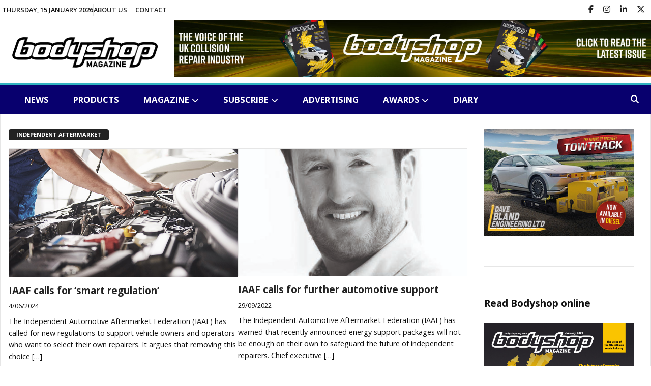

--- FILE ---
content_type: text/html; charset=UTF-8
request_url: https://www.bodyshopmag.com/tag/independent-aftermarket/
body_size: 15104
content:

<!DOCTYPE html>
<html dir="ltr" lang="en-GB" prefix="og: https://ogp.me/ns#">
<head>
    <meta charset="UTF-8">
    <meta http-equiv="cache-control" content="no-cache">
    <meta http-equiv="X-UA-Compatible" content="IE=edge,chrome=1">
    <meta name="viewport" content="width=device-width,initial-scale=1">
    <title>independent aftermarket - Bodyshop Magazine</title>
	<style>img:is([sizes="auto" i], [sizes^="auto," i]) { contain-intrinsic-size: 3000px 1500px }</style>
	
		<!-- All in One SEO 4.9.3 - aioseo.com -->
	<meta name="robots" content="max-image-preview:large" />
	<link rel="canonical" href="https://www.bodyshopmag.com/tag/independent-aftermarket/" />
	<meta name="generator" content="All in One SEO (AIOSEO) 4.9.3" />
		<script type="application/ld+json" class="aioseo-schema">
			{"@context":"https:\/\/schema.org","@graph":[{"@type":"BreadcrumbList","@id":"https:\/\/www.bodyshopmag.com\/tag\/independent-aftermarket\/#breadcrumblist","itemListElement":[{"@type":"ListItem","@id":"https:\/\/www.bodyshopmag.com#listItem","position":1,"name":"Home","item":"https:\/\/www.bodyshopmag.com","nextItem":{"@type":"ListItem","@id":"https:\/\/www.bodyshopmag.com\/tag\/independent-aftermarket\/#listItem","name":"independent aftermarket"}},{"@type":"ListItem","@id":"https:\/\/www.bodyshopmag.com\/tag\/independent-aftermarket\/#listItem","position":2,"name":"independent aftermarket","previousItem":{"@type":"ListItem","@id":"https:\/\/www.bodyshopmag.com#listItem","name":"Home"}}]},{"@type":"CollectionPage","@id":"https:\/\/www.bodyshopmag.com\/tag\/independent-aftermarket\/#collectionpage","url":"https:\/\/www.bodyshopmag.com\/tag\/independent-aftermarket\/","name":"independent aftermarket - Bodyshop Magazine","inLanguage":"en-GB","isPartOf":{"@id":"https:\/\/www.bodyshopmag.com\/#website"},"breadcrumb":{"@id":"https:\/\/www.bodyshopmag.com\/tag\/independent-aftermarket\/#breadcrumblist"}},{"@type":"Organization","@id":"https:\/\/www.bodyshopmag.com\/#organization","name":"Bodyshop Magazine","description":"The leading accident repair industry website","url":"https:\/\/www.bodyshopmag.com\/","telephone":"+441296642800","logo":{"@type":"ImageObject","url":"https:\/\/www.bodyshopmag.com\/wp-content\/uploads\/2022\/04\/bodyshop-schema-logo-01.png","@id":"https:\/\/www.bodyshopmag.com\/tag\/independent-aftermarket\/#organizationLogo","width":798,"height":273},"image":{"@id":"https:\/\/www.bodyshopmag.com\/tag\/independent-aftermarket\/#organizationLogo"},"sameAs":["https:\/\/www.facebook.com\/pg\/BodyshopMagazine\/posts\/","https:\/\/twitter.com\/bodyshopmag","https:\/\/www.instagram.com\/bodyshopmag\/","https:\/\/www.youtube.com\/channel\/UC-UX3BTPoc-ZYkdFazuyNSg","https:\/\/www.linkedin.com\/company\/bodyshopmag\/"]},{"@type":"WebSite","@id":"https:\/\/www.bodyshopmag.com\/#website","url":"https:\/\/www.bodyshopmag.com\/","name":"Bodyshop Magazine","description":"The leading accident repair industry website","inLanguage":"en-GB","publisher":{"@id":"https:\/\/www.bodyshopmag.com\/#organization"}}]}
		</script>
		<!-- All in One SEO -->

<link rel='dns-prefetch' href='//static.addtoany.com' />
<link rel="alternate" type="application/rss+xml" title="Bodyshop Magazine &raquo; Feed" href="https://www.bodyshopmag.com/feed/" />
<link rel="alternate" type="application/rss+xml" title="Bodyshop Magazine &raquo; Comments Feed" href="https://www.bodyshopmag.com/comments/feed/" />
<link rel="alternate" type="text/calendar" title="Bodyshop Magazine &raquo; iCal Feed" href="https://www.bodyshopmag.com/events-diary/?ical=1" />
<link rel="alternate" type="application/rss+xml" title="Bodyshop Magazine &raquo; independent aftermarket Tag Feed" href="https://www.bodyshopmag.com/tag/independent-aftermarket/feed/" />
<script type="text/javascript">
/* <![CDATA[ */
window._wpemojiSettings = {"baseUrl":"https:\/\/s.w.org\/images\/core\/emoji\/16.0.1\/72x72\/","ext":".png","svgUrl":"https:\/\/s.w.org\/images\/core\/emoji\/16.0.1\/svg\/","svgExt":".svg","source":{"concatemoji":"https:\/\/www.bodyshopmag.com\/wp-includes\/js\/wp-emoji-release.min.js?ver=6.8.3"}};
/*! This file is auto-generated */
!function(s,n){var o,i,e;function c(e){try{var t={supportTests:e,timestamp:(new Date).valueOf()};sessionStorage.setItem(o,JSON.stringify(t))}catch(e){}}function p(e,t,n){e.clearRect(0,0,e.canvas.width,e.canvas.height),e.fillText(t,0,0);var t=new Uint32Array(e.getImageData(0,0,e.canvas.width,e.canvas.height).data),a=(e.clearRect(0,0,e.canvas.width,e.canvas.height),e.fillText(n,0,0),new Uint32Array(e.getImageData(0,0,e.canvas.width,e.canvas.height).data));return t.every(function(e,t){return e===a[t]})}function u(e,t){e.clearRect(0,0,e.canvas.width,e.canvas.height),e.fillText(t,0,0);for(var n=e.getImageData(16,16,1,1),a=0;a<n.data.length;a++)if(0!==n.data[a])return!1;return!0}function f(e,t,n,a){switch(t){case"flag":return n(e,"\ud83c\udff3\ufe0f\u200d\u26a7\ufe0f","\ud83c\udff3\ufe0f\u200b\u26a7\ufe0f")?!1:!n(e,"\ud83c\udde8\ud83c\uddf6","\ud83c\udde8\u200b\ud83c\uddf6")&&!n(e,"\ud83c\udff4\udb40\udc67\udb40\udc62\udb40\udc65\udb40\udc6e\udb40\udc67\udb40\udc7f","\ud83c\udff4\u200b\udb40\udc67\u200b\udb40\udc62\u200b\udb40\udc65\u200b\udb40\udc6e\u200b\udb40\udc67\u200b\udb40\udc7f");case"emoji":return!a(e,"\ud83e\udedf")}return!1}function g(e,t,n,a){var r="undefined"!=typeof WorkerGlobalScope&&self instanceof WorkerGlobalScope?new OffscreenCanvas(300,150):s.createElement("canvas"),o=r.getContext("2d",{willReadFrequently:!0}),i=(o.textBaseline="top",o.font="600 32px Arial",{});return e.forEach(function(e){i[e]=t(o,e,n,a)}),i}function t(e){var t=s.createElement("script");t.src=e,t.defer=!0,s.head.appendChild(t)}"undefined"!=typeof Promise&&(o="wpEmojiSettingsSupports",i=["flag","emoji"],n.supports={everything:!0,everythingExceptFlag:!0},e=new Promise(function(e){s.addEventListener("DOMContentLoaded",e,{once:!0})}),new Promise(function(t){var n=function(){try{var e=JSON.parse(sessionStorage.getItem(o));if("object"==typeof e&&"number"==typeof e.timestamp&&(new Date).valueOf()<e.timestamp+604800&&"object"==typeof e.supportTests)return e.supportTests}catch(e){}return null}();if(!n){if("undefined"!=typeof Worker&&"undefined"!=typeof OffscreenCanvas&&"undefined"!=typeof URL&&URL.createObjectURL&&"undefined"!=typeof Blob)try{var e="postMessage("+g.toString()+"("+[JSON.stringify(i),f.toString(),p.toString(),u.toString()].join(",")+"));",a=new Blob([e],{type:"text/javascript"}),r=new Worker(URL.createObjectURL(a),{name:"wpTestEmojiSupports"});return void(r.onmessage=function(e){c(n=e.data),r.terminate(),t(n)})}catch(e){}c(n=g(i,f,p,u))}t(n)}).then(function(e){for(var t in e)n.supports[t]=e[t],n.supports.everything=n.supports.everything&&n.supports[t],"flag"!==t&&(n.supports.everythingExceptFlag=n.supports.everythingExceptFlag&&n.supports[t]);n.supports.everythingExceptFlag=n.supports.everythingExceptFlag&&!n.supports.flag,n.DOMReady=!1,n.readyCallback=function(){n.DOMReady=!0}}).then(function(){return e}).then(function(){var e;n.supports.everything||(n.readyCallback(),(e=n.source||{}).concatemoji?t(e.concatemoji):e.wpemoji&&e.twemoji&&(t(e.twemoji),t(e.wpemoji)))}))}((window,document),window._wpemojiSettings);
/* ]]> */
</script>
<style id='wp-emoji-styles-inline-css' type='text/css'>

	img.wp-smiley, img.emoji {
		display: inline !important;
		border: none !important;
		box-shadow: none !important;
		height: 1em !important;
		width: 1em !important;
		margin: 0 0.07em !important;
		vertical-align: -0.1em !important;
		background: none !important;
		padding: 0 !important;
	}
</style>
<link rel='stylesheet' id='wp-block-library-css' href='https://www.bodyshopmag.com/wp-includes/css/dist/block-library/style.min.css?ver=6.8.3' type='text/css' media='all' />
<style id='classic-theme-styles-inline-css' type='text/css'>
/*! This file is auto-generated */
.wp-block-button__link{color:#fff;background-color:#32373c;border-radius:9999px;box-shadow:none;text-decoration:none;padding:calc(.667em + 2px) calc(1.333em + 2px);font-size:1.125em}.wp-block-file__button{background:#32373c;color:#fff;text-decoration:none}
</style>
<link rel='stylesheet' id='aioseo/css/src/vue/standalone/blocks/table-of-contents/global.scss-css' href='https://www.bodyshopmag.com/wp-content/plugins/all-in-one-seo-pack/dist/Lite/assets/css/table-of-contents/global.e90f6d47.css?ver=4.9.3' type='text/css' media='all' />
<style id='global-styles-inline-css' type='text/css'>
:root{--wp--preset--aspect-ratio--square: 1;--wp--preset--aspect-ratio--4-3: 4/3;--wp--preset--aspect-ratio--3-4: 3/4;--wp--preset--aspect-ratio--3-2: 3/2;--wp--preset--aspect-ratio--2-3: 2/3;--wp--preset--aspect-ratio--16-9: 16/9;--wp--preset--aspect-ratio--9-16: 9/16;--wp--preset--color--black: #000000;--wp--preset--color--cyan-bluish-gray: #abb8c3;--wp--preset--color--white: #ffffff;--wp--preset--color--pale-pink: #f78da7;--wp--preset--color--vivid-red: #cf2e2e;--wp--preset--color--luminous-vivid-orange: #ff6900;--wp--preset--color--luminous-vivid-amber: #fcb900;--wp--preset--color--light-green-cyan: #7bdcb5;--wp--preset--color--vivid-green-cyan: #00d084;--wp--preset--color--pale-cyan-blue: #8ed1fc;--wp--preset--color--vivid-cyan-blue: #0693e3;--wp--preset--color--vivid-purple: #9b51e0;--wp--preset--gradient--vivid-cyan-blue-to-vivid-purple: linear-gradient(135deg,rgba(6,147,227,1) 0%,rgb(155,81,224) 100%);--wp--preset--gradient--light-green-cyan-to-vivid-green-cyan: linear-gradient(135deg,rgb(122,220,180) 0%,rgb(0,208,130) 100%);--wp--preset--gradient--luminous-vivid-amber-to-luminous-vivid-orange: linear-gradient(135deg,rgba(252,185,0,1) 0%,rgba(255,105,0,1) 100%);--wp--preset--gradient--luminous-vivid-orange-to-vivid-red: linear-gradient(135deg,rgba(255,105,0,1) 0%,rgb(207,46,46) 100%);--wp--preset--gradient--very-light-gray-to-cyan-bluish-gray: linear-gradient(135deg,rgb(238,238,238) 0%,rgb(169,184,195) 100%);--wp--preset--gradient--cool-to-warm-spectrum: linear-gradient(135deg,rgb(74,234,220) 0%,rgb(151,120,209) 20%,rgb(207,42,186) 40%,rgb(238,44,130) 60%,rgb(251,105,98) 80%,rgb(254,248,76) 100%);--wp--preset--gradient--blush-light-purple: linear-gradient(135deg,rgb(255,206,236) 0%,rgb(152,150,240) 100%);--wp--preset--gradient--blush-bordeaux: linear-gradient(135deg,rgb(254,205,165) 0%,rgb(254,45,45) 50%,rgb(107,0,62) 100%);--wp--preset--gradient--luminous-dusk: linear-gradient(135deg,rgb(255,203,112) 0%,rgb(199,81,192) 50%,rgb(65,88,208) 100%);--wp--preset--gradient--pale-ocean: linear-gradient(135deg,rgb(255,245,203) 0%,rgb(182,227,212) 50%,rgb(51,167,181) 100%);--wp--preset--gradient--electric-grass: linear-gradient(135deg,rgb(202,248,128) 0%,rgb(113,206,126) 100%);--wp--preset--gradient--midnight: linear-gradient(135deg,rgb(2,3,129) 0%,rgb(40,116,252) 100%);--wp--preset--font-size--small: 13px;--wp--preset--font-size--medium: 20px;--wp--preset--font-size--large: 36px;--wp--preset--font-size--x-large: 42px;--wp--preset--spacing--20: 0.44rem;--wp--preset--spacing--30: 0.67rem;--wp--preset--spacing--40: 1rem;--wp--preset--spacing--50: 1.5rem;--wp--preset--spacing--60: 2.25rem;--wp--preset--spacing--70: 3.38rem;--wp--preset--spacing--80: 5.06rem;--wp--preset--shadow--natural: 6px 6px 9px rgba(0, 0, 0, 0.2);--wp--preset--shadow--deep: 12px 12px 50px rgba(0, 0, 0, 0.4);--wp--preset--shadow--sharp: 6px 6px 0px rgba(0, 0, 0, 0.2);--wp--preset--shadow--outlined: 6px 6px 0px -3px rgba(255, 255, 255, 1), 6px 6px rgba(0, 0, 0, 1);--wp--preset--shadow--crisp: 6px 6px 0px rgba(0, 0, 0, 1);}:where(.is-layout-flex){gap: 0.5em;}:where(.is-layout-grid){gap: 0.5em;}body .is-layout-flex{display: flex;}.is-layout-flex{flex-wrap: wrap;align-items: center;}.is-layout-flex > :is(*, div){margin: 0;}body .is-layout-grid{display: grid;}.is-layout-grid > :is(*, div){margin: 0;}:where(.wp-block-columns.is-layout-flex){gap: 2em;}:where(.wp-block-columns.is-layout-grid){gap: 2em;}:where(.wp-block-post-template.is-layout-flex){gap: 1.25em;}:where(.wp-block-post-template.is-layout-grid){gap: 1.25em;}.has-black-color{color: var(--wp--preset--color--black) !important;}.has-cyan-bluish-gray-color{color: var(--wp--preset--color--cyan-bluish-gray) !important;}.has-white-color{color: var(--wp--preset--color--white) !important;}.has-pale-pink-color{color: var(--wp--preset--color--pale-pink) !important;}.has-vivid-red-color{color: var(--wp--preset--color--vivid-red) !important;}.has-luminous-vivid-orange-color{color: var(--wp--preset--color--luminous-vivid-orange) !important;}.has-luminous-vivid-amber-color{color: var(--wp--preset--color--luminous-vivid-amber) !important;}.has-light-green-cyan-color{color: var(--wp--preset--color--light-green-cyan) !important;}.has-vivid-green-cyan-color{color: var(--wp--preset--color--vivid-green-cyan) !important;}.has-pale-cyan-blue-color{color: var(--wp--preset--color--pale-cyan-blue) !important;}.has-vivid-cyan-blue-color{color: var(--wp--preset--color--vivid-cyan-blue) !important;}.has-vivid-purple-color{color: var(--wp--preset--color--vivid-purple) !important;}.has-black-background-color{background-color: var(--wp--preset--color--black) !important;}.has-cyan-bluish-gray-background-color{background-color: var(--wp--preset--color--cyan-bluish-gray) !important;}.has-white-background-color{background-color: var(--wp--preset--color--white) !important;}.has-pale-pink-background-color{background-color: var(--wp--preset--color--pale-pink) !important;}.has-vivid-red-background-color{background-color: var(--wp--preset--color--vivid-red) !important;}.has-luminous-vivid-orange-background-color{background-color: var(--wp--preset--color--luminous-vivid-orange) !important;}.has-luminous-vivid-amber-background-color{background-color: var(--wp--preset--color--luminous-vivid-amber) !important;}.has-light-green-cyan-background-color{background-color: var(--wp--preset--color--light-green-cyan) !important;}.has-vivid-green-cyan-background-color{background-color: var(--wp--preset--color--vivid-green-cyan) !important;}.has-pale-cyan-blue-background-color{background-color: var(--wp--preset--color--pale-cyan-blue) !important;}.has-vivid-cyan-blue-background-color{background-color: var(--wp--preset--color--vivid-cyan-blue) !important;}.has-vivid-purple-background-color{background-color: var(--wp--preset--color--vivid-purple) !important;}.has-black-border-color{border-color: var(--wp--preset--color--black) !important;}.has-cyan-bluish-gray-border-color{border-color: var(--wp--preset--color--cyan-bluish-gray) !important;}.has-white-border-color{border-color: var(--wp--preset--color--white) !important;}.has-pale-pink-border-color{border-color: var(--wp--preset--color--pale-pink) !important;}.has-vivid-red-border-color{border-color: var(--wp--preset--color--vivid-red) !important;}.has-luminous-vivid-orange-border-color{border-color: var(--wp--preset--color--luminous-vivid-orange) !important;}.has-luminous-vivid-amber-border-color{border-color: var(--wp--preset--color--luminous-vivid-amber) !important;}.has-light-green-cyan-border-color{border-color: var(--wp--preset--color--light-green-cyan) !important;}.has-vivid-green-cyan-border-color{border-color: var(--wp--preset--color--vivid-green-cyan) !important;}.has-pale-cyan-blue-border-color{border-color: var(--wp--preset--color--pale-cyan-blue) !important;}.has-vivid-cyan-blue-border-color{border-color: var(--wp--preset--color--vivid-cyan-blue) !important;}.has-vivid-purple-border-color{border-color: var(--wp--preset--color--vivid-purple) !important;}.has-vivid-cyan-blue-to-vivid-purple-gradient-background{background: var(--wp--preset--gradient--vivid-cyan-blue-to-vivid-purple) !important;}.has-light-green-cyan-to-vivid-green-cyan-gradient-background{background: var(--wp--preset--gradient--light-green-cyan-to-vivid-green-cyan) !important;}.has-luminous-vivid-amber-to-luminous-vivid-orange-gradient-background{background: var(--wp--preset--gradient--luminous-vivid-amber-to-luminous-vivid-orange) !important;}.has-luminous-vivid-orange-to-vivid-red-gradient-background{background: var(--wp--preset--gradient--luminous-vivid-orange-to-vivid-red) !important;}.has-very-light-gray-to-cyan-bluish-gray-gradient-background{background: var(--wp--preset--gradient--very-light-gray-to-cyan-bluish-gray) !important;}.has-cool-to-warm-spectrum-gradient-background{background: var(--wp--preset--gradient--cool-to-warm-spectrum) !important;}.has-blush-light-purple-gradient-background{background: var(--wp--preset--gradient--blush-light-purple) !important;}.has-blush-bordeaux-gradient-background{background: var(--wp--preset--gradient--blush-bordeaux) !important;}.has-luminous-dusk-gradient-background{background: var(--wp--preset--gradient--luminous-dusk) !important;}.has-pale-ocean-gradient-background{background: var(--wp--preset--gradient--pale-ocean) !important;}.has-electric-grass-gradient-background{background: var(--wp--preset--gradient--electric-grass) !important;}.has-midnight-gradient-background{background: var(--wp--preset--gradient--midnight) !important;}.has-small-font-size{font-size: var(--wp--preset--font-size--small) !important;}.has-medium-font-size{font-size: var(--wp--preset--font-size--medium) !important;}.has-large-font-size{font-size: var(--wp--preset--font-size--large) !important;}.has-x-large-font-size{font-size: var(--wp--preset--font-size--x-large) !important;}
:where(.wp-block-post-template.is-layout-flex){gap: 1.25em;}:where(.wp-block-post-template.is-layout-grid){gap: 1.25em;}
:where(.wp-block-columns.is-layout-flex){gap: 2em;}:where(.wp-block-columns.is-layout-grid){gap: 2em;}
:root :where(.wp-block-pullquote){font-size: 1.5em;line-height: 1.6;}
</style>
<link rel='stylesheet' id='wpos-slick-style-css' href='https://www.bodyshopmag.com/wp-content/plugins/wp-responsive-recent-post-slider/assets/css/slick.css?ver=9.2.5.1' type='text/css' media='all' />
<link rel='stylesheet' id='wppsac-public-style-css' href='https://www.bodyshopmag.com/wp-content/plugins/wp-responsive-recent-post-slider/assets/css/recent-post-style.css?ver=9.2.5.1' type='text/css' media='all' />
<link rel='stylesheet' id='style-css' href='https://www.bodyshopmag.com/wp-content/themes/paper/style.css?ver=588724540' type='text/css' media='all' />
<link rel='stylesheet' id='addtoany-css' href='https://www.bodyshopmag.com/wp-content/plugins/add-to-any/addtoany.min.css?ver=1.16' type='text/css' media='all' />
<script type="text/javascript" src="https://www.bodyshopmag.com/wp-includes/js/jquery/jquery.min.js?ver=3.7.1" id="jquery-core-js"></script>
<script type="text/javascript" src="https://www.bodyshopmag.com/wp-includes/js/jquery/jquery-migrate.min.js?ver=3.4.1" id="jquery-migrate-js"></script>
<script type="text/javascript" id="stripe_nfpluginsettings-js-extra">
/* <![CDATA[ */
var stripe_nfpluginsettings = {"clearLogRestUrl":"https:\/\/www.bodyshopmag.com\/wp-json\/ninja-forms-stripe\/v1\/debug-log\/delete-all","clearLogButtonId":"stripe_clear_debug_logger","downloadLogRestUrl":"https:\/\/www.bodyshopmag.com\/wp-json\/ninja-forms-stripe\/v1\/debug-log\/get-all","downloadLogButtonId":"stripe_download_debug_logger","_wpnonce":"a8cdbb40c3"};
/* ]]> */
</script>
<script type="text/javascript" src="https://www.bodyshopmag.com/wp-content/plugins/ninja-forms-stripe/assets/js/nfpluginsettings.js?ver=3.2.8" id="stripe_nfpluginsettings-js"></script>
<script type="text/javascript" id="addtoany-core-js-before">
/* <![CDATA[ */
window.a2a_config=window.a2a_config||{};a2a_config.callbacks=[];a2a_config.overlays=[];a2a_config.templates={};a2a_localize = {
	Share: "Share",
	Save: "Save",
	Subscribe: "Subscribe",
	Email: "Email",
	Bookmark: "Bookmark",
	ShowAll: "Show All",
	ShowLess: "Show less",
	FindServices: "Find service(s)",
	FindAnyServiceToAddTo: "Instantly find any service to add to",
	PoweredBy: "Powered by",
	ShareViaEmail: "Share via email",
	SubscribeViaEmail: "Subscribe via email",
	BookmarkInYourBrowser: "Bookmark in your browser",
	BookmarkInstructions: "Press Ctrl+D or \u2318+D to bookmark this page",
	AddToYourFavorites: "Add to your favourites",
	SendFromWebOrProgram: "Send from any email address or email program",
	EmailProgram: "Email program",
	More: "More&#8230;",
	ThanksForSharing: "Thanks for sharing!",
	ThanksForFollowing: "Thanks for following!"
};
/* ]]> */
</script>
<script type="text/javascript" defer src="https://static.addtoany.com/menu/page.js" id="addtoany-core-js"></script>
<script type="text/javascript" defer src="https://www.bodyshopmag.com/wp-content/plugins/add-to-any/addtoany.min.js?ver=1.1" id="addtoany-jquery-js"></script>
<script type="text/javascript" src="https://www.bodyshopmag.com/wp-content/themes/paper/js/site.js?ver=777786561" id="script-js-js"></script>
<script></script><link rel="https://api.w.org/" href="https://www.bodyshopmag.com/wp-json/" /><link rel="alternate" title="JSON" type="application/json" href="https://www.bodyshopmag.com/wp-json/wp/v2/tags/4179" /><link rel="EditURI" type="application/rsd+xml" title="RSD" href="https://www.bodyshopmag.com/xmlrpc.php?rsd" />
<meta name="generator" content="WordPress 6.8.3" />

<!-- This site is using AdRotate v5.17.2 to display their advertisements - https://ajdg.solutions/ -->
<!-- AdRotate CSS -->
<style type="text/css" media="screen">
	.g { margin:0px; padding:0px; overflow:hidden; line-height:1; zoom:1; }
	.g img { height:auto; }
	.g-col { position:relative; float:left; }
	.g-col:first-child { margin-left: 0; }
	.g-col:last-child { margin-right: 0; }
	.g-1 { margin:0px 0px 0px 0px;width:100%; max-width:313px; height:100%; max-height:129px; }
	.g-2 { margin:0px 0px 0px 0px;width:100%; max-width:313px; height:100%; max-height:129px; }
	.g-4 { margin:0px 0px 0px 0px;width:100%; max-width:313px; height:100%; max-height:129px; }
	.g-5 { margin:0px 0px 0px 0px;width:100%; max-width:313px; height:100%; max-height:129px; }
	.g-6 { margin:0px 0px 0px 0px;width:100%; max-width:313px; height:100%; max-height:129px; }
	.g-7 { margin:0px 0px 0px 0px;width:100%; max-width:313px; height:100%; max-height:129px; }
	.g-8 { min-width:0px; max-width:3000px; }
	.b-8 { margin:0px 0px 0px 0px; }
	.g-9 { margin:0px 0px 0px 0px;width:100%; max-width:313px; height:100%; max-height:125px; }
	.g-10 { margin:0px 0px 0px 0px;width:100%; max-width:313px; height:100%; max-height:125px; }
	.g-11 { margin:0px;  width:100%; max-width:313px; height:100%; max-height:313px; }
	.g-12 { margin:0px;  width:100%; max-width:1230px; height:100%; max-height:292px; }
	.g-20 { margin:0px;  width:100%; max-width:950px; height:100%; max-height:117px; }
	.g-21 { margin:0px;  width:100%; max-width:917px; height:100%; max-height:112px; }
	.g-22 { margin:0px;  width:100%; max-width:917px; height:100%; max-height:112px; }
	.g-23 { margin:0px;  width:100%; max-width:917px; height:100%; max-height:112px; }
	.g-24 { margin:0px;  width:100%; max-width:950px; height:100%; max-height:117px; }
	.g-25 { margin:0px;  width:100%; max-width:950px; height:100%; max-height:117px; }
	.g-26 { margin:0px;  width:100%; max-width:917px; height:100%; max-height:112px; }
	.g-27 { margin:0px;  width:100%; max-width:917px; height:100%; max-height:112px; }
	.g-28 { margin:0px;  width:100%; max-width:917px; height:100%; max-height:112px; }
	.g-29 { margin:0px;  width:100%; max-width:917px; height:100%; max-height:117px; }
	.g-30 { margin:0px;  width:100%; max-width:300px; height:100%; max-height:250px; }
	.g-31 { margin:0px;  width:100%; max-width:300px; height:100%; max-height:250px; }
	.g-32 { margin:0px;  width:100%; max-width:300px; height:100%; max-height:250px; }
	.g-33 { margin:0px;  width:100%; max-width:300px; height:100%; max-height:250px; }
	.g-34 { margin:0px;  width:100%; max-width:300px; height:100%; max-height:250px; }
	@media only screen and (max-width: 480px) {
		.g-col, .g-dyn, .g-single { width:100%; margin-left:0; margin-right:0; }
	}
</style>
<!-- /AdRotate CSS -->

<meta name="tec-api-version" content="v1"><meta name="tec-api-origin" content="https://www.bodyshopmag.com"><link rel="alternate" href="https://www.bodyshopmag.com/wp-json/tribe/events/v1/events/?tags=independent-aftermarket" /><meta name="generator" content="Powered by WPBakery Page Builder - drag and drop page builder for WordPress."/>
<link rel="icon" href="https://www.bodyshopmag.com/wp-content/uploads/2025/04/cropped-1743781571114-32x32.png" sizes="32x32" />
<link rel="icon" href="https://www.bodyshopmag.com/wp-content/uploads/2025/04/cropped-1743781571114-192x192.png" sizes="192x192" />
<link rel="apple-touch-icon" href="https://www.bodyshopmag.com/wp-content/uploads/2025/04/cropped-1743781571114-180x180.png" />
<meta name="msapplication-TileImage" content="https://www.bodyshopmag.com/wp-content/uploads/2025/04/cropped-1743781571114-270x270.png" />
		<style type="text/css" id="wp-custom-css">
			.tribe-common--breakpoint-medium.tribe-common .tribe-common-l-container, .tribe-common .tribe-common-l-container {
    padding-left: 0;
    padding-right: 0;
	  padding-top: 0;
}

.widget-area img {height:auto;}

.single .news-content a, .page .news-content a, .page .page-content .wpb_wrapper p a, .page-content a {color: #1ec8d5!important;}		</style>
		<noscript><style> .wpb_animate_when_almost_visible { opacity: 1; }</style></noscript>    <link rel="preconnect" href="https://fonts.googleapis.com">
    <link rel="preconnect" href="https://fonts.gstatic.com" crossorigin>
    <link href="https://fonts.googleapis.com/css2?family=Open+Sans:wght@300..800&display=swap" rel="stylesheet">
    <link rel="stylesheet" href="https://cdnjs.cloudflare.com/ajax/libs/font-awesome/6.5.1/css/all.min.css" integrity="sha512-DTOQO9RWCH3ppGqcWaEA1BIZOC6xxalwEsw9c2QQeAIftl+Vegovlnee1c9QX4TctnWMn13TZye+giMm8e2LwA==" crossorigin="anonymous" referrerpolicy="no-referrer" />
    <link href="https://www.bodyshopmag.com/wp-content/themes/paper/images/favicon.png" rel="shortcut icon">
    <link href="https://www.bodyshopmag.com/wp-content/uploads/2015/10/cropped-bodyshop-b.png" rel="shortcut icon">
    <script src="https://code.jquery.com/jquery-3.6.0.min.js" integrity="sha256-/xUj+3OJU5yExlq6GSYGSHk7tPXikynS7ogEvDej/m4=" crossorigin="anonymous"></script>
    <script src="https://code.jquery.com/jquery-migrate-3.3.2.min.js" integrity="sha256-Ap4KLoCf1rXb52q+i3p0k2vjBsmownyBTE1EqlRiMwA=" crossorigin="anonymous"></script>

<!-- Google tag (gtag.js) -->
<script async src="https://www.googletagmanager.com/gtag/js?id=G-470F1N5YP4"></script>
<script>
  window.dataLayer = window.dataLayer || [];
  function gtag(){dataLayer.push(arguments);}
  gtag('js', new Date());
  gtag('config', 'G-470F1N5YP4');
</script>

</head>
<body class="archive tag tag-independent-aftermarket tag-4179 wp-embed-responsive wp-theme-paper tribe-no-js page-template-paper wpb-js-composer js-comp-ver-8.5 vc_responsive">

<div id="site" class="site">

    <div class="top-bar">
        <div class="inner">

            <div class="top-date">
                Thursday, 15 January 2026            </div>

            <div class="top-divider"></div>

            <div class="top-menu">
                <ul id="menu-top-menu" class="menu"><li id="menu-item-48142" class="menu-item menu-item-type-post_type menu-item-object-page menu-item-48142"><a href="https://www.bodyshopmag.com/bodyshop-magazine/">About us</a></li>
<li id="menu-item-48141" class="menu-item menu-item-type-post_type menu-item-object-page menu-item-48141"><a href="https://www.bodyshopmag.com/contact/">Contact</a></li>
</ul>            </div>

            <div class="top-social">
                <ul>
                    <li class="facebook"><a href="https://www.facebook.com/BodyshopMagazine/" title="Follow us on Facebook" target="_blank"><i class="fab fa-facebook-f"></i></a></li>
                    <li class="instagram"><a href="https://www.instagram.com/bodyshopmag/" title="Follow us on Instagram" target="_blank"><i class="fab fa-instagram"></i></a></li>
                    <li class="linkedin"><a href="https://www.linkedin.com/company/bodyshopmag/" title="Follow us on Linkedin" target="_blank"><i class="fab fa-linkedin-in"></i></a></li>
                    <li class="twitter"><a href="https://www.twitter.com/bodyshopmag/" title="Follow us on X" target="_blank"><i class="fab fa-x-twitter"></i></a></li>
                </ul>
            </div>

        </div>
    </div>

    <header id="masthead" class="site-header" role="banner">

        <div class="inner">

            <div class="header-main">
                <div class="site-branding">
                    <div class="site-logo">
                        <a class="logo-link" href="https://www.bodyshopmag.com/" rel="home"><img src="/wp-content/uploads/2024/02/bodyshop-logo-b-290x60-1.png" alt="Bodyshop Magazine" class="logo-img" /></a>
                    </div>
                </div>

                <div class="header-ad">
                    <div class="g g-24"><div class="g-dyn a-237 c-1"><a class="gofollow" data-track="MjM3LDI0LDE4MA==" href="http://edition.pagesuite-professional.co.uk/Launch.aspx?PBID=c01d81ba-a347-4f0a-9ff5-dacfc925f189" target="_blank"><img src="https://www.bodyshopmag.com/wp-content/uploads/2026/01/BSM_Banner_December_25_WEBSITE.jpg" /></a></div><div class="g-dyn a-235 c-2"><a class="gofollow" data-track="MjM1LDI0LDE4MA==" href="https://www.bodyshopmag.com/get-the-bodyshop-app/" target="_blank"><img src="https://www.bodyshopmag.com/wp-content/uploads/2024/12/BSM_APP_banner_DEC24_1600x192.jpg" /></a></div></div>                </div>

            </div>

            <a href="javascript:void(0)" id="toggle-menu" class="mobile-navicon"><i class="fa-solid fa-bars"></i></a>

            <nav class="main-navigation">

                <ul id="menu-main-menu" class="sf-menu sf-js-enabled"><li id="menu-item-9140" class="menu-item menu-item-type-taxonomy menu-item-object-category menu-item-9140"><a href="https://www.bodyshopmag.com/category/news/">News</a></li>
<li id="menu-item-46779" class="menu-item menu-item-type-taxonomy menu-item-object-category menu-item-46779"><a href="https://www.bodyshopmag.com/category/products/">Products</a></li>
<li id="menu-item-50269" class="menu-item menu-item-type-post_type menu-item-object-page menu-item-has-children menu-item-50269"><a href="https://www.bodyshopmag.com/magazine/">Magazine</a>
<ul class="sub-menu">
	<li id="menu-item-20267" class="menu-item menu-item-type-custom menu-item-object-custom menu-item-has-children menu-item-20267"><a href="https://www.bodyshopmag.com/bodyshop-magazine-archive/bodyshop-magazine-archive-2025/">Magazine library</a>
	<ul class="sub-menu">
		<li id="menu-item-54489" class="menu-item menu-item-type-post_type menu-item-object-page menu-item-54489"><a href="https://www.bodyshopmag.com/bodyshop-magazine-archive/bodyshop-magazine-archive-2026/"><em>Bodyshop</em> 2026</a></li>
		<li id="menu-item-49893" class="menu-item menu-item-type-post_type menu-item-object-page menu-item-49893"><a href="https://www.bodyshopmag.com/bodyshop-magazine-archive/bodyshop-magazine-archive-2025/"><em>Bodyshop</em> 2025</a></li>
		<li id="menu-item-45595" class="menu-item menu-item-type-post_type menu-item-object-page menu-item-45595"><a href="https://www.bodyshopmag.com/bodyshop-magazine-archive/bodyshop-magazine-archive-2024/"><em>Bodyshop</em> 2024</a></li>
		<li id="menu-item-41688" class="menu-item menu-item-type-post_type menu-item-object-page menu-item-41688"><a href="https://www.bodyshopmag.com/bodyshop-magazine-archive/bodyshop-magazine-archive-2023/"><em>Bodyshop</em> 2023</a></li>
		<li id="menu-item-37716" class="menu-item menu-item-type-post_type menu-item-object-page menu-item-37716"><a href="https://www.bodyshopmag.com/bodyshop-magazine-archive/bodyshop-magazine-archive-2022/"><em>Bodyshop</em> 2022</a></li>
		<li id="menu-item-34020" class="menu-item menu-item-type-post_type menu-item-object-page menu-item-34020"><a href="https://www.bodyshopmag.com/bodyshop-magazine-archive/bodyshop-magazine-archive-2021/"><em>Bodyshop</em> 2021</a></li>
		<li id="menu-item-30743" class="menu-item menu-item-type-post_type menu-item-object-page menu-item-30743"><a href="https://www.bodyshopmag.com/bodyshop-magazine-archive/bodyshop-magazine-archive-2020/"><em>Bodyshop</em> 2020</a></li>
		<li id="menu-item-24983" class="menu-item menu-item-type-post_type menu-item-object-page menu-item-24983"><a href="https://www.bodyshopmag.com/bodyshop-magazine-archive/bodyshop-magazine-archive-2019/"><em>Bodyshop</em> 2019</a></li>
		<li id="menu-item-21067" class="menu-item menu-item-type-post_type menu-item-object-page menu-item-21067"><a href="https://www.bodyshopmag.com/bodyshop-magazine-archive/bodyshop-magazine-archive-2018/"><em>Bodyshop</em> 2018</a></li>
		<li id="menu-item-20261" class="menu-item menu-item-type-post_type menu-item-object-page menu-item-20261"><a href="https://www.bodyshopmag.com/bodyshop-magazine-archive/bodyshop-magazine-archive-2017/"><em>Bodyshop</em> 2017</a></li>
		<li id="menu-item-20264" class="menu-item menu-item-type-post_type menu-item-object-page menu-item-20264"><a href="https://www.bodyshopmag.com/bodyshop-magazine-archive/bodyshop-magazine-archive-2016/"><em>Bodyshop</em> 2016</a></li>
		<li id="menu-item-20263" class="menu-item menu-item-type-post_type menu-item-object-page menu-item-20263"><a href="https://www.bodyshopmag.com/bodyshop-magazine-archive/bodyshop-magazine-archive-2015/"><em>Bodyshop</em> 2015</a></li>
		<li id="menu-item-20262" class="menu-item menu-item-type-post_type menu-item-object-page menu-item-20262"><a href="https://www.bodyshopmag.com/bodyshop-magazine-archive/bodyshop-magazine-archive-2014/"><em>Bodyshop</em> 2014</a></li>
	</ul>
</li>
</ul>
</li>
<li id="menu-item-20409" class="menu-item menu-item-type-custom menu-item-object-custom menu-item-has-children menu-item-20409"><a href="https://www.bodyshopmag.com/subscribe">Subscribe</a>
<ul class="sub-menu">
	<li id="menu-item-7536" class="menu-item menu-item-type-post_type menu-item-object-page menu-item-7536"><a href="https://www.bodyshopmag.com/subscribe-to-bodyshop-magazine/">Print edition</a></li>
	<li id="menu-item-41458" class="menu-item menu-item-type-post_type menu-item-object-page menu-item-41458"><a href="https://www.bodyshopmag.com/subscribe-to-bodyshop-magazine/digital/">Digital edition</a></li>
	<li id="menu-item-31896" class="menu-item menu-item-type-post_type menu-item-object-page menu-item-31896"><a href="https://www.bodyshopmag.com/get-the-bodyshop-app/">Mobile App</a></li>
	<li id="menu-item-20266" class="menu-item menu-item-type-post_type menu-item-object-page menu-item-20266"><a href="https://www.bodyshopmag.com/subscribe-to-bodyshop-magazine/email-newsletter/">Daily eNewsletter</a></li>
</ul>
</li>
<li id="menu-item-14721" class="menu-item menu-item-type-post_type menu-item-object-page menu-item-14721"><a href="https://www.bodyshopmag.com/advertising/">Advertising</a></li>
<li id="menu-item-39785" class="menu-item menu-item-type-custom menu-item-object-custom menu-item-has-children menu-item-39785"><a href="#">Awards</a>
<ul class="sub-menu">
	<li id="menu-item-54183" class="menu-item menu-item-type-post_type menu-item-object-page menu-item-has-children menu-item-54183"><a href="https://www.bodyshopmag.com/bodyshop-awards-2026/"><em>Bodyshop</em> Awards 2026</a>
	<ul class="sub-menu">
		<li id="menu-item-54187" class="menu-item menu-item-type-post_type menu-item-object-page menu-item-54187"><a href="https://www.bodyshopmag.com/bodyshop-awards-2026/awards-nominations/">Awards  nominations</a></li>
		<li id="menu-item-54186" class="menu-item menu-item-type-post_type menu-item-object-page menu-item-54186"><a href="https://www.bodyshopmag.com/bodyshop-awards-2026/30-under-30-nominations/">30 Under 30 nominations</a></li>
		<li id="menu-item-54185" class="menu-item menu-item-type-post_type menu-item-object-page menu-item-54185"><a href="https://www.bodyshopmag.com/bodyshop-awards-2026/categories-2026/">2026 categories</a></li>
		<li id="menu-item-54184" class="menu-item menu-item-type-post_type menu-item-object-page menu-item-54184"><a href="https://www.bodyshopmag.com/bodyshop-awards-2026/rules-2026/">2026 rules</a></li>
	</ul>
</li>
	<li id="menu-item-49619" class="menu-item menu-item-type-post_type menu-item-object-page menu-item-has-children menu-item-49619"><a href="https://www.bodyshopmag.com/bodyshop-awards-2025/"><em>Bodyshop</em> Awards 2025</a>
	<ul class="sub-menu">
		<li id="menu-item-53580" class="menu-item menu-item-type-post_type menu-item-object-page menu-item-53580"><a href="https://www.bodyshopmag.com/bodyshop-awards-2025/bodyshop-awards-2025-winners/">2025 Awards winners</a></li>
		<li id="menu-item-52890" class="menu-item menu-item-type-post_type menu-item-object-page menu-item-52890"><a href="https://www.bodyshopmag.com/bodyshop-awards-2025/30-under-30-rising-stars-2025-winners/">30 Under 30 winners</a></li>
		<li id="menu-item-52900" class="menu-item menu-item-type-post_type menu-item-object-page menu-item-52900"><a href="https://www.bodyshopmag.com/bodyshop-awards-2025/bodyshop-awards-2025-finalists/">Awards finalists</a></li>
		<li id="menu-item-54090" class="menu-item menu-item-type-post_type menu-item-object-page menu-item-54090"><a href="https://www.bodyshopmag.com/bodyshop-awards-2025/gallery/">Awards photo gallery</a></li>
		<li id="menu-item-53315" class="menu-item menu-item-type-post_type menu-item-object-page menu-item-53315"><a href="https://www.bodyshopmag.com/bodyshop-awards-2025/knowledgexchange-at-the-bodyshop-expo/">KnowledgeXchange</a></li>
		<li id="menu-item-53081" class="menu-item menu-item-type-post_type menu-item-object-page menu-item-53081"><a href="https://www.bodyshopmag.com/bodyshop-awards-2025/nexuss-by-primrose-bodyshop-awards-welcome-party/">Primrose Party</a></li>
	</ul>
</li>
	<li id="menu-item-45377" class="menu-item menu-item-type-post_type menu-item-object-page menu-item-has-children menu-item-45377"><a href="https://www.bodyshopmag.com/bodyshop-awards-2024/"><em>Bodyshop</em> Awards 2024</a>
	<ul class="sub-menu">
		<li id="menu-item-48504" class="menu-item menu-item-type-post_type menu-item-object-page menu-item-48504"><a href="https://www.bodyshopmag.com/bodyshop-awards-2024/bodyshop-awards-2024-winners/">2024 Awards winners</a></li>
		<li id="menu-item-48074" class="menu-item menu-item-type-post_type menu-item-object-page menu-item-48074"><a href="https://www.bodyshopmag.com/bodyshop-awards-2024/30-under-30-winners/">30 Under 30 winners</a></li>
		<li id="menu-item-47998" class="menu-item menu-item-type-post_type menu-item-object-page menu-item-47998"><a href="https://www.bodyshopmag.com/bodyshop-awards-2024/awards-finalists/">Awards finalists</a></li>
		<li id="menu-item-49013" class="menu-item menu-item-type-post_type menu-item-object-page menu-item-49013"><a href="https://www.bodyshopmag.com/bodyshop-awards-2024/gallery/">Awards gallery</a></li>
	</ul>
</li>
	<li id="menu-item-41442" class="menu-item menu-item-type-post_type menu-item-object-page menu-item-has-children menu-item-41442"><a href="https://www.bodyshopmag.com/bodyshop-awards-2023/"><em>Bodyshop</em> Awards 2023</a>
	<ul class="sub-menu">
		<li id="menu-item-44341" class="menu-item menu-item-type-post_type menu-item-object-page menu-item-44341"><a href="https://www.bodyshopmag.com/bodyshop-awards-2023/awards-winners/">2023 Awards winners</a></li>
		<li id="menu-item-43927" class="menu-item menu-item-type-post_type menu-item-object-page menu-item-43927"><a href="https://www.bodyshopmag.com/bodyshop-awards-2023/30-under-30-winners/">30 Under 30 winners</a></li>
		<li id="menu-item-44894" class="menu-item menu-item-type-post_type menu-item-object-page menu-item-44894"><a href="https://www.bodyshopmag.com/?page_id=44355">Awards gallery</a></li>
	</ul>
</li>
	<li id="menu-item-38206" class="menu-item menu-item-type-post_type menu-item-object-page menu-item-has-children menu-item-38206"><a href="https://www.bodyshopmag.com/bodyshop-awards-2022/"><em>Bodyshop</em> Awards 2022</a>
	<ul class="sub-menu">
		<li id="menu-item-40591" class="menu-item menu-item-type-post_type menu-item-object-page menu-item-40591"><a href="https://www.bodyshopmag.com/bodyshop-magazine-celebrates-2022-awards-winners/">2022 Awards winners</a></li>
		<li id="menu-item-40122" class="menu-item menu-item-type-post_type menu-item-object-page menu-item-40122"><a href="https://www.bodyshopmag.com/30-under-30-rising-stars-2022-winners/">30 Under 30 winners</a></li>
		<li id="menu-item-41065" class="menu-item menu-item-type-post_type menu-item-object-page menu-item-41065"><a href="https://www.bodyshopmag.com/bodyshop-awards-2022/gallery/">Awards gallery</a></li>
	</ul>
</li>
	<li id="menu-item-36671" class="menu-item menu-item-type-post_type menu-item-object-page menu-item-has-children menu-item-36671"><a href="https://www.bodyshopmag.com/bodyshop-awards-2021/"><em>Bodyshop</em> Awards 2021</a>
	<ul class="sub-menu">
		<li id="menu-item-38613" class="menu-item menu-item-type-post_type menu-item-object-page menu-item-38613"><a href="https://www.bodyshopmag.com/bodyshop-awards-2021-winners/">2021 Awards winners</a></li>
		<li id="menu-item-36676" class="menu-item menu-item-type-post_type menu-item-object-page menu-item-36676"><a href="https://www.bodyshopmag.com/30-under-30-rising-stars-2021-winners/">30 Under 30 winners</a></li>
	</ul>
</li>
	<li id="menu-item-32882" class="menu-item menu-item-type-post_type menu-item-object-page menu-item-has-children menu-item-32882"><a href="https://www.bodyshopmag.com/bodyshop-awards-2020-aug/"><em>Bodyshop</em> Awards 2020</a>
	<ul class="sub-menu">
		<li id="menu-item-35113" class="menu-item menu-item-type-post_type menu-item-object-page menu-item-35113"><a href="https://www.bodyshopmag.com/bodyshop-awards-2020-the-winners/">2020 Awards winners</a></li>
		<li id="menu-item-33888" class="menu-item menu-item-type-post_type menu-item-object-page menu-item-33888"><a href="https://www.bodyshopmag.com/30-under-30-rising-stars-2020-the-winners/">30 Under 30 winners</a></li>
	</ul>
</li>
</ul>
</li>
<li id="menu-item-9144" class="menu-item menu-item-type-custom menu-item-object-custom menu-item-9144"><a href="/events-diary/">Diary</a></li>
</ul>
                <a href="javascript:void(0)" id="toggle-search" class="search-icon"><i class="fa-solid fa-magnifying-glass"></i></a>

                <div class="site-search">
                    <form role="search" method="get" class="search-form" action="/">
                        <label>
                            <span class="screen-reader-text">Search:</span>
                            <input type="search" class="search-field" value="" name="s">
                        </label>
                        <input type="submit" class="search-submit" value="Search">
                    </form>
                </div>

            </nav>

        </div><!-- /.inner -->

    </header>

<div id="content" class="site-content clearfix">

    <div class="inner">

        <main id="main" class="site-main" role="main">

            <div id="primary" class="content-area">

                
                <section class="news-block news-style-0">

                    <div class="section-header">
                        <h1 class="section-title">independent aftermarket</h1>
                    </div>

                    <div class="section-inner">

                        
                            <article id="post-47385" class="news-item news-47385 news-item-1">

                                		<figure class="news-image">
			<a href="https://www.bodyshopmag.com/2024/news/iaaf-calls-for-smart-regulation/" title="IAAF calls for &#8216;smart regulation&#8217;">
				<img width="860" height="483" src="https://www.bodyshopmag.com/wp-content/uploads/2022/11/BSM_mechanic_engine_bay_spanner_0411_2022.jpg" class="news-img wp-post-image" alt="" decoding="async" fetchpriority="high" srcset="https://www.bodyshopmag.com/wp-content/uploads/2022/11/BSM_mechanic_engine_bay_spanner_0411_2022.jpg 860w, https://www.bodyshopmag.com/wp-content/uploads/2022/11/BSM_mechanic_engine_bay_spanner_0411_2022-300x168.jpg 300w, https://www.bodyshopmag.com/wp-content/uploads/2022/11/BSM_mechanic_engine_bay_spanner_0411_2022-768x431.jpg 768w" sizes="(max-width: 860px) 100vw, 860px" />			</a>
		</figure>
	
                                <div class="news-info">
                                    <h2 class="news-title">
                                        <a href="https://www.bodyshopmag.com/2024/news/iaaf-calls-for-smart-regulation/" title="IAAF calls for &#8216;smart regulation&#8217;">IAAF calls for &#8216;smart regulation&#8217;</a>
                                    </h2>
                                    <div class="news-meta">
                                        <span class="news-date">
                                            <time class="entry-date updated" datetime="4 de June de 2024">4/06/2024</time>
                                        </span>
                                    </div>
                                    <div class="news-excerpt">
                                        <p>The Independent Automotive Aftermarket Federation (IAAF) has called for new regulations to support vehicle owners and operators who want to select their own repairers. It argues that removing this choice [&hellip;]</p>
                                                                            </div>
                                </div>

                            </article>
                        
                            <article id="post-40455" class="news-item news-40455 news-item-2">

                                		<figure class="news-image">
			<a href="https://www.bodyshopmag.com/2022/news/iaaf-calls-for-further-automotive-support/" title="IAAF calls for further automotive support">
				<img width="500" height="279" src="https://www.bodyshopmag.com/wp-content/uploads/2022/09/Mark-black-and-white-e1667303179296.jpg" class="news-img wp-post-image" alt="" decoding="async" srcset="https://www.bodyshopmag.com/wp-content/uploads/2022/09/Mark-black-and-white-e1667303179296.jpg 500w, https://www.bodyshopmag.com/wp-content/uploads/2022/09/Mark-black-and-white-e1667303179296-300x167.jpg 300w, https://www.bodyshopmag.com/wp-content/uploads/2022/09/Mark-black-and-white-e1667303179296-350x195.jpg 350w" sizes="(max-width: 500px) 100vw, 500px" />			</a>
		</figure>
	
                                <div class="news-info">
                                    <h2 class="news-title">
                                        <a href="https://www.bodyshopmag.com/2022/news/iaaf-calls-for-further-automotive-support/" title="IAAF calls for further automotive support">IAAF calls for further automotive support</a>
                                    </h2>
                                    <div class="news-meta">
                                        <span class="news-date">
                                            <time class="entry-date updated" datetime="28 de September de 2022">29/09/2022</time>
                                        </span>
                                    </div>
                                    <div class="news-excerpt">
                                        <p>The Independent Automotive Aftermarket Federation (IAAF) has warned that recently announced energy support packages will not be enough on their own to safeguard the future of independent repairers. Chief executive [&hellip;]</p>
                                                                            </div>
                                </div>

                            </article>
                        <!-- Either there are no banners, they are disabled or none qualified for this location! -->                    </div>

                </section><!-- /.news-block -->

                
                
            </div><!-- /#primary -->

            
<aside id="secondary" class="widget-area" role="complementary" aria-label="Site Sidebar">

	<div class="sticky">

				<aside id="adrotate_widgets-3" class="widget adrotate_widgets"><div class="g g-32"><div class="g-dyn a-294 c-1"><a href="https://www.davebland.co.uk/"><img src="https://www.bodyshopmag.com/wp-content/uploads/2026/01/Dave-Bland-web-banner.jpg" /></a></div></div></aside><aside id="adrotate_widgets-23" class="widget adrotate_widgets"><!-- Either there are no banners, they are disabled or none qualified for this location! --></aside><aside id="adrotate_widgets-24" class="widget adrotate_widgets"><!-- Error, Advert is not available at this time due to schedule/geolocation restrictions! --></aside><aside id="adrotate_widgets-4" class="widget adrotate_widgets"><h2 class="widget_title">Read <em>Bodyshop</em> online</h2><div class="a-single a-11"><a class="gofollow" data-track="MTEsMCwxODA=" href="http://edition.pagesuite-professional.co.uk/Launch.aspx?PBID=c01d81ba-a347-4f0a-9ff5-dacfc925f189" target="_blank"><img src="https://www.bodyshopmag.com/wp-content/uploads/2026/01/BSM_JAN26_front_cover_RGB.jpg" /></a></div></aside><aside id="adrotate_widgets-10" class="widget adrotate_widgets"><h2 class="widget_title">Download our 2026 Media Guide</h2><div class="a-single a-218"><a class="gofollow" data-track="MjE4LDAsMTgw" href="http://edition.pagesuite-professional.co.uk/Launch.aspx?PBID=10355647-cff5-4847-a621-8730ea37364a" target="_blank"><img src="https://www.bodyshopmag.com/wp-content/uploads/2025/11/BSM-media-pack-widget2.jpg" /></a></div></aside><aside id="adrotate_widgets-21" class="widget adrotate_widgets"><h2 class="widget_title">30 Under 30 class of 2025</h2><div class="a-single a-59"><a class="gofollow" data-track="NTksMCwxODA=" href="https://edition.pagesuite-professional.co.uk/html5/reader/production/default.aspx?pubname=&pubid=7a893ae3-f5c6-46a8-a085-42530f2d9178" target="_blank"><img src="https://www.bodyshopmag.com/wp-content/uploads/2025/10/30-Under-30-supplement-front-cover1.jpg" /></a></div></aside><aside id="adrotate_widgets-25" class="widget adrotate_widgets"><h2 class="widget_title">Bodyshop Awards 2025 Preview</h2><div class="a-single a-164"><a class="gofollow" data-track="MTY0LDAsMTgw" href="https://edition.pagesuite-professional.co.uk/html5/reader/production/default.aspx?pubname=&edid=3ff71c10-ad73-40a8-8c3b-e7ecbe329880"_blank"><img src="https://www.bodyshopmag.com/wp-content/uploads/2025/10/BSM_Awards25_Preview_RGB_OCT25.jpg" /></a></div></aside>		
	</div><!-- /sticky -->

</aside><!-- /#secondary -->

        </main><!-- /#main -->

    </div><!-- /.inner -->

</div><!-- /#content -->

	<div class="event-section">
		<section id="event-link-section" class="clearfix">
			<div class="sec-left">
				<em>Bodyshop</em> Magazine: the leading resource for the automotive collision repair industry. <a class="bs-subscribe vc_general vc_btn3 vc_btn3-size-md vc_btn3-shape-square vc_btn3-style-flat vc_btn3-block vc_btn3-color-theme_style_1" href="/subscribe-to-bodyshop-magazine/" title="Subscribe to <em>bodyshop</em> Magazine" style="display:inline-block;width: auto;">subscribe</a>
			</div>
		</section>
	</div>

	<footer id="colophon" class="site-footer" role="contentinfo">

		<div class="inner">

			<div class="footer-content">

				<div class="footer-widget footer-info">

					<div class="footer-logo">
						<a href="https://www.bodyshopmag.com/">
							<img class="logo-img" src="/wp-content/uploads/2024/01/bodyshopmag-logo-2024-w.png?" />
						</a>
					</div>

					<div class="footer-text">
						<p>
							<em>Bodyshop</em> Magazine is the leading automotive accident repair information resource which proudly stands at the centre of a rapidly evolving marketplace.
						</p>
						<a href="https://www.bodyshopmag.com/bodyshop-magazine/">
							<button class="button button-outline">read more</button>
						</a>
					</div>

				</div><!-- /.footer-info -->

				<div class="footer-widget footer-quick-menu">

					<h4 class="widget-title">Quick links</h4>

					<div class="widget-content">
						<ul id="menu-quick-menu" class="menu"><li id="menu-item-48117" class="menu-item menu-item-type-post_type menu-item-object-page menu-item-home menu-item-48117"><a href="https://www.bodyshopmag.com/">Home</a></li>
<li id="menu-item-48122" class="menu-item menu-item-type-taxonomy menu-item-object-category menu-item-48122"><a href="https://www.bodyshopmag.com/category/news/">News</a></li>
<li id="menu-item-48119" class="menu-item menu-item-type-taxonomy menu-item-object-category menu-item-48119"><a href="https://www.bodyshopmag.com/category/products/">Products</a></li>
<li id="menu-item-48120" class="menu-item menu-item-type-taxonomy menu-item-object-category menu-item-48120"><a href="https://www.bodyshopmag.com/category/events-diary/">Events Diary</a></li>
<li id="menu-item-48121" class="menu-item menu-item-type-post_type menu-item-object-page menu-item-48121"><a href="https://www.bodyshopmag.com/contact/">Contact</a></li>
</ul>					</div>

				</div>

				<div class="footer-widget footer-contacts">

					<h4 class="widget-title">Contact us</h4>

					<div class="widget-content">

						<p>
							Telephone:<br>
								<a href="tel:01296642800">+44 (0)1296 642800</a>
						</p>
						<p>
							Email // General enquiries:<br>
							<a href="/cdn-cgi/l/email-protection#b9d0d7dfd6f9dbd6ddc0cad1d6c9d4d8de97dad6d4"><span class="__cf_email__" data-cfemail="97fef9f1f8d7f5f8f3eee4fff8e7faf6f0b9f4f8fa">[email&#160;protected]</span></a>
						</p>
						<p>
							Email // Advertising and sponsorship:<br>
							<a href="/cdn-cgi/l/email-protection#99eaece3f0fcd9fbf6fde0eaf1f6e9f4f8feb7faf6f4"><span class="__cf_email__" data-cfemail="a9dadcd3c0cce9cbc6cdd0dac1c6d9c4c8ce87cac6c4">[email&#160;protected]</span></a>
						</p>

					</div>

				</div><!-- /.footer-news -->

				<div class="footer-widget footer-about">

					<h4 class="widget-title">About Plenham</h4>
					<div class="widget-content">
						<p>Website owned and managed by Plenham Ltd. Click below to discover some of the achievements we are proud of.</p>
						<a href="javascript:void(0)" id="nw-open">
							<button class="button button-outline">discover</button>
						</a>
					</div>

				</div><!-- /.footer-menu -->

			</div>

			<section class="footer-bottom">
				<div class="inner">

					<div class="footer-menu">
						<a href="/wp-content/uploads/2019/08/49430789.pdf" class="abc" target="_blank"></a>
						<ul id="menu-footer-menu" class="footer-menu-1">
							<li id="menu-item-9151" class="menu-item menu-item-9151"><a href="https://www.bodyshopmag.com/sample-page/">Home</a></li>
							<li id="menu-item-38460" class="menu-item menu-item-type-custom menu-item-object-custom menu-item-38460"><a href="http://html5.pagesuite-professional.co.uk/desktop/stage/default.aspx?pubname=&amp;pubid=c01d81ba-a347-4f0a-9ff5-dacfc925f189">Digital edition</a></li>
							<li id="menu-item-9147" class="menu-item menu-item-9147"><a href="https://www.bodyshopmag.com/bodyshop-magazine/">About</a></li>
							<li id="menu-item-31331" class="menu-item menu-item-31331"><a href="https://www.bodyshopmag.com/bodyshop-magazine/careers/">Careers</a></li>
							<li id="menu-item-9146" class="menu-item menu-item-9146"><a href="https://www.bodyshopmag.com/contact/">Contact</a></li>
							<li id="menu-item-7538" class="menu-item menu-item-7538"><a href="https://www.bodyshopmag.com/terms-of-use/">Terms of use</a></li>
							<li id="menu-item-43253" class="menu-item menu-item-43253"><a href="https://www.bodyshopmag.com/privacy-policy/">Privacy Policy</a></li>
						</ul>
					</div><!-- .footer-menu -->

					<div class="socials">
						<ul>
							<li class="facebook">
								<a href="https://www.facebook.com/BodyshopMagazine/" title="Follow us on Facebook" target="_blank"><i class="fab fa-facebook-f"></i></a>
							</li>
							<li class="instagram">
								<a href="https://www.instagram.com/bodyshopmag/" title="Follow us on Instagram" target="_blank"><i class="fab fa-instagram"></i></a>
							</li>
							<li class="linkedin">
								<a href="https://www.linkedin.com/company/bodyshopmag/" title="Follow us on Linkedin" target="_blank"><i class="fab fa-linkedin-in"></i></a>
							</li>
							<li class="twitter">
								<a href="https://www.twitter.com/bodyshopmag/" title="Follow us on X" target="_blank"><i class="fab fa-x-twitter"></i></a>
							</li>
						</ul>
					</div><!-- .socials -->

					<div class="site-info">
						<div class="site-copyright">
							&copy; 2026 <a href="">Plenham Limited</a>
						</div>
					</div><!-- .site-info -->

				</div>
			</section>

		</div><!-- /.inner -->

	</footer>

</div><!-- /.site -->

<section id="custom_html-5" class="widget_text widget widget_custom_html">
    <div class="textwidget custom-html-widget">
        <div id="pl-network" class="pl-network">
            <a href="javascript:void(0)" id="nw-close" class="nw-close">
                <svg id="icon-close" viewBox="0 0 32 32" xmlns="http://www.w3.org/2000/svg">
                    <g>
                        <polygon points="28.71 4.71 27.29 3.29 16 14.59 4.71 3.29 3.29 4.71 14.59 16 3.29 27.29 4.71 28.71 16 17.41 27.29 28.71 28.71 27.29 17.41 16 28.71 4.71"></polygon>
                    </g>
                </svg>
            </a>
            <div class="inner clearfix">
                <div class="nw-item item-plenham">
                    <div class="item-logo">
                        <img src="https://ibisworldwide.com/wp-content/uploads/2019/09/plenham-hub-logo.png" alt="Plenham Ltd.">
                    </div>
                    <div class="item-name">
                        <strong>Plenham Ltd</strong>
                    </div>
                    <div class="item-desc"> Plenham Ltd is the publisher of UK collision repair industry leader <em>Bodyshop</em>. With the publication running for 37 years, Plenham is also proud of its <em>Bodyshop</em> Awards and 30 Under 30: Rising Stars event, and its IBIS Worldwide international conference programme. </div>
                    <div class="item-phone"> PHONE <br>
                        <a href="tel:00441296642800">+44 (0)1296 642800</a>
                    </div>
                    <div class="item-mail"> EMAIL <br>
                        <a href="/cdn-cgi/l/email-protection#80e9eee6efc0f0ece5eee8e1edaee3efaef5eb"><span class="__cf_email__" data-cfemail="e0898e868fa0908c858e88818dce838fce958b">[email&#160;protected]</span></a>
                    </div>
                    <div class="item-button" style="opacity:0">
                        <a href="javascript:void(0)" class="button-link">go to website</a>
                    </div>
                    <div class="item-socials">
                        <ul>
                            <li class="twitter" style="opacity:0">
                                <a href="javascript:void(0)">
                                    <i class="fab fa-twitter"></i>
                                </a>
                            </li>
                        </ul>
                    </div>
                </div>
                <div class="nw-item item-bodyshop">
                    <div class="item-logo">
                        <img src="https://www.bodyshopmag.com/wp-content/uploads/2024/05/bodyshopmag-hub-logo.png" alt="Bodyshop Magazine">
                    </div>
                    <div class="item-name">
                        <strong>
                            <em>Bodyshop</em> Magazine </strong>
                    </div>
                    <div class="item-desc">
                        <em>Bodyshop</em> – the leading automotive accident repair media resource – continues to proudly stand at the centre of a rapidly evolving marketplace.
                    </div>
                    <div class="item-phone"> PHONE <br>
                        <a href="tel:00441296642800">+44 (0)1296 642800</a>
                    </div>
                    <div class="item-mail"> EMAIL <br>
                        <a href="/cdn-cgi/l/email-protection#5831363e37183a373c212b30372835393f763b3735"><span class="__cf_email__" data-cfemail="6c05020a032c0e0308151f04031c010d0b420f0301">[email&#160;protected]</span></a>
                    </div>
                    <div class="item-socials">
                        <ul>
                            <li class="linkedin">
                                <a href="https://www.linkedin.com/company/bodyshopmag/" target="_blank" rel="noopener">
                                    <i class="fab fa-linkedin"></i>
                                </a>
                            </li>
                            <li class="twitter">
                                <a href="https://twitter.com/bodyshopmag" target="_blank" rel="noopener">
                                    <i class="fab fa-twitter"></i>
                                </a>
                            </li>
                            <li class="facebook">
                                <a href="https://www.facebook.com/BodyshopMagazine/" target="_blank" rel="noopener">
                                    <i class="fab fa-facebook"></i>
                                </a>
                            </li>
                            <li class="instagram">
                                <a href="https://www.instagram.com/bodyshopmag/" target="_blank" rel="noopener">
                                    <i class="fab fa-instagram"></i>
                                </a>
                            </li>
                        </ul>
                    </div>
                    <div class="item-button">
                        <a href="https://www.bodyshopmag.com/" class="button-link">go to website</a>
                    </div>
                </div>
                <div class="nw-item item-ibis">
                    <div class="item-logo">
                        <img src="https://ibisworldwide.com/wp-content/uploads/2019/09/ibis-hub.png" alt="IBIS">
                    </div>
                    <div class="item-name">
                        <strong>IBIS Worldwide</strong>
                    </div>
                    <div class="item-desc"> Since its inception in 2001, the International Bodyshop Industry Symposium (IBIS) has attained unique success and recognition as the world’s only global collision repair market conference provider. </div>
                    <div class="item-phone"> PHONE <br>
                        <a href="tel:00441296642800">+44 (0)1296 642800</a>
                    </div>
                    <div class="item-mail"> EMAIL <br>
                        <a href="/cdn-cgi/l/email-protection#e78e898188a78e858e949088958b83908e8382c984888a"><span class="__cf_email__" data-cfemail="ef86818980af868d869c98809d838b98868b8ac18c8082">[email&#160;protected]</span></a>
                    </div>
                    <div class="item-socials">
                        <ul>
                            <li class="twitter">
                                <a href="https://twitter.com/IBISworldwide" target="_blank" rel="noopener">
                                    <i class="fab fa-twitter"></i>
                                </a>
                            </li>
                            <li class="linkedin">
                                <a href="https://www.linkedin.com/company/ibis-world-wide/" target="_blank" rel="noopener">
                                    <i class="fab fa-linkedin"></i>
                                </a>
                            </li>
                        </ul>
                    </div>
                    <div class="item-button">
                        <a href="https://ibisworldwide.com/" target="_blank" class="button-link" rel="noopener">go to website</a>
                    </div>
                </div>
            </div>
        </div>
        <style>
            body.open-nw {
                overflow: hidden;
            }

            #pl-network {
                background-color: rgba(8, 0, 110, .96);
                bottom: 0;
                top: 0;
                left: 0;
                right: 0;
                opacity: 0;
                position: fixed;
                transition: all .3s ease;
                z-index: -1;
            }

            .open-nw #pl-network {
                opacity: 1;
                z-index: 199999;
            }

            #pl-network .nw-close {
                font-size: 40px;
                position: absolute;
                right: 60px;
                top: 60px;
                transition: all .3s ease;
            }

            #pl-network .nw-close:hover {
                color: #fff;
            }

            #pl-network .nw-close svg {
                display: block;
                height: 32px;
                width: 32px;
            }

            #pl-network .nw-close polygon {
                fill: rgba(255, 203, 206, .50);
                transition: all .3s ease;
            }

            #pl-network .nw-close svg:hover polygon {
                fill: #fff;
            }

            #pl-network .inner {
                display: flex;
                align-items: center;
                justify-content: center;
                height: 100vh;
                margin: auto;
                width: 1180px;
            }

            .nw-item,
            .nw-item a {
                color: #ffffff;
            }

            .nw-item {
                border-right: 1px solid rgb(53 151 181 / 36%);
                font-size: 13px;
                height: 580px;
                line-height: 1.5;
                margin: 0;
                padding: 0 5%;
                text-align: center;
                width: 33.3333%;
            }

            .nw-item:first-child {
                padding-left: 0;
            }

            .nw-item:last-child {
                border-right: 0;
                padding-right: 0;
            }

            .nw-item>div {
                margin-bottom: 20px;
            }

            .nw-item .item-logo {
                text-align: center;
                width: 100%;
            }

            .nw-item .item-logo img {
                width: 260px;
            }

            #footer .footer_widgets .widget.widget_text .nw-item .item-logo img {
                height: 128px;
                max-width: 100%;
                width: auto;
            }

            .nw-item .item-name {
                font-size: 20px;
                font-weight: 700;
                color: #3db2c3;
            }

            .nw-item .item-socials ul {
                padding: 0;
            }

            .nw-item .item-socials li {
                display: inline-block;
                list-style-type: none;
                margin: 0 5px;
            }

            .nw-item .item-socials i {
                font-size: 16px;
                color: #3db2c3;
            }

            .nw-item .item-phone {
                font-size: 14px;
                font-weight: normal;
                color: #3db2c3;
            }

            .nw-item .item-mail {
                font-size: 14px;
                font-weight: normal;
                color: #3db2c3;
            }

            .nw-item .item-button a {
                border: 1px solid rgba(61, 178, 195, .50);
                color: rgba(61, 178, 195, .50);
                display: inline-block;
                margin: 10px 0;
                padding: 12px 24px;
                transition: all .3s ease;
            }

            .nw-item .item-button a:hover {
                border-color: #fff;
                color: #fff;
                text-decoration: none;
            }
        </style>
        <script data-cfasync="false" src="/cdn-cgi/scripts/5c5dd728/cloudflare-static/email-decode.min.js"></script><script>
            jQuery(document).ready(function($) {
                $('#nw-open').on('click', function() {
                    $('body').addClass('open-nw');
                });
                $('#nw-close').on('click', function() {
                    $('body').removeClass('open-nw');
                });
            });
        </script>
    </div>
</section>
<script type="speculationrules">
{"prefetch":[{"source":"document","where":{"and":[{"href_matches":"\/*"},{"not":{"href_matches":["\/wp-*.php","\/wp-admin\/*","\/wp-content\/uploads\/*","\/wp-content\/*","\/wp-content\/plugins\/*","\/wp-content\/themes\/paper\/*","\/*\\?(.+)"]}},{"not":{"selector_matches":"a[rel~=\"nofollow\"]"}},{"not":{"selector_matches":".no-prefetch, .no-prefetch a"}}]},"eagerness":"conservative"}]}
</script>
		<script>
		( function ( body ) {
			'use strict';
			body.className = body.className.replace( /\btribe-no-js\b/, 'tribe-js' );
		} )( document.body );
		</script>
		<script> /* <![CDATA[ */var tribe_l10n_datatables = {"aria":{"sort_ascending":": activate to sort column ascending","sort_descending":": activate to sort column descending"},"length_menu":"Show _MENU_ entries","empty_table":"No data available in table","info":"Showing _START_ to _END_ of _TOTAL_ entries","info_empty":"Showing 0 to 0 of 0 entries","info_filtered":"(filtered from _MAX_ total entries)","zero_records":"No matching records found","search":"Search:","all_selected_text":"All items on this page were selected. ","select_all_link":"Select all pages","clear_selection":"Clear Selection.","pagination":{"all":"All","next":"Next","previous":"Previous"},"select":{"rows":{"0":"","_":": Selected %d rows","1":": Selected 1 row"}},"datepicker":{"dayNames":["Sunday","Monday","Tuesday","Wednesday","Thursday","Friday","Saturday"],"dayNamesShort":["Sun","Mon","Tue","Wed","Thu","Fri","Sat"],"dayNamesMin":["S","M","T","W","T","F","S"],"monthNames":["January","February","March","April","May","June","July","August","September","October","November","December"],"monthNamesShort":["January","February","March","April","May","June","July","August","September","October","November","December"],"monthNamesMin":["Jan","Feb","Mar","Apr","May","Jun","Jul","Aug","Sep","Oct","Nov","Dec"],"nextText":"Next","prevText":"Prev","currentText":"Today","closeText":"Done","today":"Today","clear":"Clear"}};/* ]]> */ </script><script type="text/javascript" src="https://www.bodyshopmag.com/wp-content/plugins/the-events-calendar/common/build/js/user-agent.js?ver=da75d0bdea6dde3898df" id="tec-user-agent-js"></script>
<script type="text/javascript" id="adrotate-groups-js-extra">
/* <![CDATA[ */
var impression_object = {"ajax_url":"https:\/\/www.bodyshopmag.com\/wp-admin\/admin-ajax.php"};
/* ]]> */
</script>
<script type="text/javascript" src="https://www.bodyshopmag.com/wp-content/plugins/adrotate/library/jquery.groups.js" id="adrotate-groups-js"></script>
<script type="text/javascript" id="adrotate-clicker-js-extra">
/* <![CDATA[ */
var click_object = {"ajax_url":"https:\/\/www.bodyshopmag.com\/wp-admin\/admin-ajax.php"};
/* ]]> */
</script>
<script type="text/javascript" src="https://www.bodyshopmag.com/wp-content/plugins/adrotate/library/jquery.clicker.js" id="adrotate-clicker-js"></script>
<script></script><!-- AdRotate JS -->
<script type="text/javascript">
jQuery(document).ready(function(){
if(jQuery.fn.gslider) {
	jQuery('.g-1').gslider({ groupid: 1, speed: 9000 });
	jQuery('.g-2').gslider({ groupid: 2, speed: 10000 });
	jQuery('.g-4').gslider({ groupid: 4, speed: 10000 });
	jQuery('.g-12').gslider({ groupid: 12, speed: 7000 });
	jQuery('.g-20').gslider({ groupid: 20, speed: 7000 });
	jQuery('.g-21').gslider({ groupid: 21, speed: 7000 });
	jQuery('.g-22').gslider({ groupid: 22, speed: 7000 });
	jQuery('.g-23').gslider({ groupid: 23, speed: 7000 });
	jQuery('.g-24').gslider({ groupid: 24, speed: 7000 });
	jQuery('.g-25').gslider({ groupid: 25, speed: 7000 });
	jQuery('.g-26').gslider({ groupid: 26, speed: 7000 });
	jQuery('.g-27').gslider({ groupid: 27, speed: 7000 });
	jQuery('.g-28').gslider({ groupid: 28, speed: 7000 });
	jQuery('.g-29').gslider({ groupid: 29, speed: 7000 });
	jQuery('.g-30').gslider({ groupid: 30, speed: 7000 });
	jQuery('.g-31').gslider({ groupid: 31, speed: 7000 });
	jQuery('.g-32').gslider({ groupid: 32, speed: 7000 });
	jQuery('.g-33').gslider({ groupid: 33, speed: 15000 });
	jQuery('.g-34').gslider({ groupid: 34, speed: 10000 });
}
});
</script>
<!-- /AdRotate JS -->


<div id="search-modal" class="search-modal"></div>


</body>
</html>